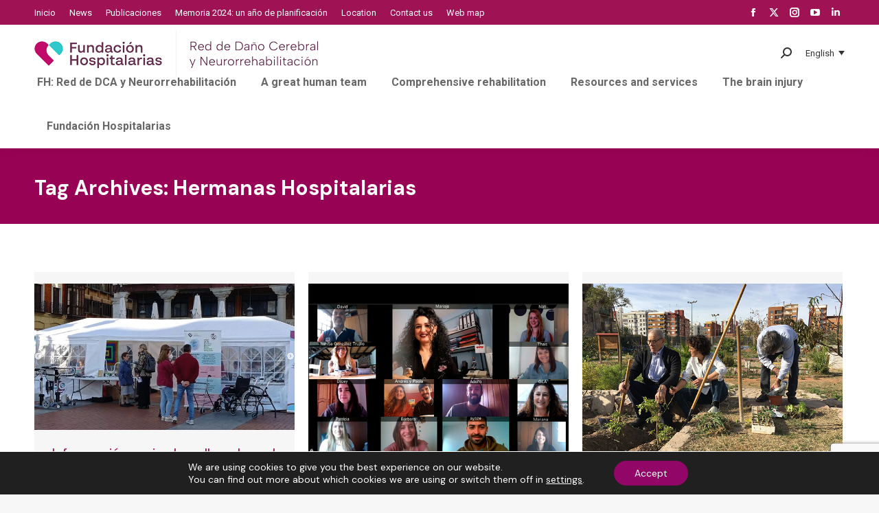

--- FILE ---
content_type: text/html; charset=utf-8
request_url: https://www.google.com/recaptcha/api2/anchor?ar=1&k=6LfUZ4AUAAAAAK84sfcr_n1w9Q7vQzxfbgq_W9g6&co=aHR0cHM6Ly94bi0tZGFvY2VyZWJyYWwtMmRiLmVzOjQ0Mw..&hl=en&v=PoyoqOPhxBO7pBk68S4YbpHZ&size=invisible&anchor-ms=20000&execute-ms=30000&cb=w354r2ra4q69
body_size: 48642
content:
<!DOCTYPE HTML><html dir="ltr" lang="en"><head><meta http-equiv="Content-Type" content="text/html; charset=UTF-8">
<meta http-equiv="X-UA-Compatible" content="IE=edge">
<title>reCAPTCHA</title>
<style type="text/css">
/* cyrillic-ext */
@font-face {
  font-family: 'Roboto';
  font-style: normal;
  font-weight: 400;
  font-stretch: 100%;
  src: url(//fonts.gstatic.com/s/roboto/v48/KFO7CnqEu92Fr1ME7kSn66aGLdTylUAMa3GUBHMdazTgWw.woff2) format('woff2');
  unicode-range: U+0460-052F, U+1C80-1C8A, U+20B4, U+2DE0-2DFF, U+A640-A69F, U+FE2E-FE2F;
}
/* cyrillic */
@font-face {
  font-family: 'Roboto';
  font-style: normal;
  font-weight: 400;
  font-stretch: 100%;
  src: url(//fonts.gstatic.com/s/roboto/v48/KFO7CnqEu92Fr1ME7kSn66aGLdTylUAMa3iUBHMdazTgWw.woff2) format('woff2');
  unicode-range: U+0301, U+0400-045F, U+0490-0491, U+04B0-04B1, U+2116;
}
/* greek-ext */
@font-face {
  font-family: 'Roboto';
  font-style: normal;
  font-weight: 400;
  font-stretch: 100%;
  src: url(//fonts.gstatic.com/s/roboto/v48/KFO7CnqEu92Fr1ME7kSn66aGLdTylUAMa3CUBHMdazTgWw.woff2) format('woff2');
  unicode-range: U+1F00-1FFF;
}
/* greek */
@font-face {
  font-family: 'Roboto';
  font-style: normal;
  font-weight: 400;
  font-stretch: 100%;
  src: url(//fonts.gstatic.com/s/roboto/v48/KFO7CnqEu92Fr1ME7kSn66aGLdTylUAMa3-UBHMdazTgWw.woff2) format('woff2');
  unicode-range: U+0370-0377, U+037A-037F, U+0384-038A, U+038C, U+038E-03A1, U+03A3-03FF;
}
/* math */
@font-face {
  font-family: 'Roboto';
  font-style: normal;
  font-weight: 400;
  font-stretch: 100%;
  src: url(//fonts.gstatic.com/s/roboto/v48/KFO7CnqEu92Fr1ME7kSn66aGLdTylUAMawCUBHMdazTgWw.woff2) format('woff2');
  unicode-range: U+0302-0303, U+0305, U+0307-0308, U+0310, U+0312, U+0315, U+031A, U+0326-0327, U+032C, U+032F-0330, U+0332-0333, U+0338, U+033A, U+0346, U+034D, U+0391-03A1, U+03A3-03A9, U+03B1-03C9, U+03D1, U+03D5-03D6, U+03F0-03F1, U+03F4-03F5, U+2016-2017, U+2034-2038, U+203C, U+2040, U+2043, U+2047, U+2050, U+2057, U+205F, U+2070-2071, U+2074-208E, U+2090-209C, U+20D0-20DC, U+20E1, U+20E5-20EF, U+2100-2112, U+2114-2115, U+2117-2121, U+2123-214F, U+2190, U+2192, U+2194-21AE, U+21B0-21E5, U+21F1-21F2, U+21F4-2211, U+2213-2214, U+2216-22FF, U+2308-230B, U+2310, U+2319, U+231C-2321, U+2336-237A, U+237C, U+2395, U+239B-23B7, U+23D0, U+23DC-23E1, U+2474-2475, U+25AF, U+25B3, U+25B7, U+25BD, U+25C1, U+25CA, U+25CC, U+25FB, U+266D-266F, U+27C0-27FF, U+2900-2AFF, U+2B0E-2B11, U+2B30-2B4C, U+2BFE, U+3030, U+FF5B, U+FF5D, U+1D400-1D7FF, U+1EE00-1EEFF;
}
/* symbols */
@font-face {
  font-family: 'Roboto';
  font-style: normal;
  font-weight: 400;
  font-stretch: 100%;
  src: url(//fonts.gstatic.com/s/roboto/v48/KFO7CnqEu92Fr1ME7kSn66aGLdTylUAMaxKUBHMdazTgWw.woff2) format('woff2');
  unicode-range: U+0001-000C, U+000E-001F, U+007F-009F, U+20DD-20E0, U+20E2-20E4, U+2150-218F, U+2190, U+2192, U+2194-2199, U+21AF, U+21E6-21F0, U+21F3, U+2218-2219, U+2299, U+22C4-22C6, U+2300-243F, U+2440-244A, U+2460-24FF, U+25A0-27BF, U+2800-28FF, U+2921-2922, U+2981, U+29BF, U+29EB, U+2B00-2BFF, U+4DC0-4DFF, U+FFF9-FFFB, U+10140-1018E, U+10190-1019C, U+101A0, U+101D0-101FD, U+102E0-102FB, U+10E60-10E7E, U+1D2C0-1D2D3, U+1D2E0-1D37F, U+1F000-1F0FF, U+1F100-1F1AD, U+1F1E6-1F1FF, U+1F30D-1F30F, U+1F315, U+1F31C, U+1F31E, U+1F320-1F32C, U+1F336, U+1F378, U+1F37D, U+1F382, U+1F393-1F39F, U+1F3A7-1F3A8, U+1F3AC-1F3AF, U+1F3C2, U+1F3C4-1F3C6, U+1F3CA-1F3CE, U+1F3D4-1F3E0, U+1F3ED, U+1F3F1-1F3F3, U+1F3F5-1F3F7, U+1F408, U+1F415, U+1F41F, U+1F426, U+1F43F, U+1F441-1F442, U+1F444, U+1F446-1F449, U+1F44C-1F44E, U+1F453, U+1F46A, U+1F47D, U+1F4A3, U+1F4B0, U+1F4B3, U+1F4B9, U+1F4BB, U+1F4BF, U+1F4C8-1F4CB, U+1F4D6, U+1F4DA, U+1F4DF, U+1F4E3-1F4E6, U+1F4EA-1F4ED, U+1F4F7, U+1F4F9-1F4FB, U+1F4FD-1F4FE, U+1F503, U+1F507-1F50B, U+1F50D, U+1F512-1F513, U+1F53E-1F54A, U+1F54F-1F5FA, U+1F610, U+1F650-1F67F, U+1F687, U+1F68D, U+1F691, U+1F694, U+1F698, U+1F6AD, U+1F6B2, U+1F6B9-1F6BA, U+1F6BC, U+1F6C6-1F6CF, U+1F6D3-1F6D7, U+1F6E0-1F6EA, U+1F6F0-1F6F3, U+1F6F7-1F6FC, U+1F700-1F7FF, U+1F800-1F80B, U+1F810-1F847, U+1F850-1F859, U+1F860-1F887, U+1F890-1F8AD, U+1F8B0-1F8BB, U+1F8C0-1F8C1, U+1F900-1F90B, U+1F93B, U+1F946, U+1F984, U+1F996, U+1F9E9, U+1FA00-1FA6F, U+1FA70-1FA7C, U+1FA80-1FA89, U+1FA8F-1FAC6, U+1FACE-1FADC, U+1FADF-1FAE9, U+1FAF0-1FAF8, U+1FB00-1FBFF;
}
/* vietnamese */
@font-face {
  font-family: 'Roboto';
  font-style: normal;
  font-weight: 400;
  font-stretch: 100%;
  src: url(//fonts.gstatic.com/s/roboto/v48/KFO7CnqEu92Fr1ME7kSn66aGLdTylUAMa3OUBHMdazTgWw.woff2) format('woff2');
  unicode-range: U+0102-0103, U+0110-0111, U+0128-0129, U+0168-0169, U+01A0-01A1, U+01AF-01B0, U+0300-0301, U+0303-0304, U+0308-0309, U+0323, U+0329, U+1EA0-1EF9, U+20AB;
}
/* latin-ext */
@font-face {
  font-family: 'Roboto';
  font-style: normal;
  font-weight: 400;
  font-stretch: 100%;
  src: url(//fonts.gstatic.com/s/roboto/v48/KFO7CnqEu92Fr1ME7kSn66aGLdTylUAMa3KUBHMdazTgWw.woff2) format('woff2');
  unicode-range: U+0100-02BA, U+02BD-02C5, U+02C7-02CC, U+02CE-02D7, U+02DD-02FF, U+0304, U+0308, U+0329, U+1D00-1DBF, U+1E00-1E9F, U+1EF2-1EFF, U+2020, U+20A0-20AB, U+20AD-20C0, U+2113, U+2C60-2C7F, U+A720-A7FF;
}
/* latin */
@font-face {
  font-family: 'Roboto';
  font-style: normal;
  font-weight: 400;
  font-stretch: 100%;
  src: url(//fonts.gstatic.com/s/roboto/v48/KFO7CnqEu92Fr1ME7kSn66aGLdTylUAMa3yUBHMdazQ.woff2) format('woff2');
  unicode-range: U+0000-00FF, U+0131, U+0152-0153, U+02BB-02BC, U+02C6, U+02DA, U+02DC, U+0304, U+0308, U+0329, U+2000-206F, U+20AC, U+2122, U+2191, U+2193, U+2212, U+2215, U+FEFF, U+FFFD;
}
/* cyrillic-ext */
@font-face {
  font-family: 'Roboto';
  font-style: normal;
  font-weight: 500;
  font-stretch: 100%;
  src: url(//fonts.gstatic.com/s/roboto/v48/KFO7CnqEu92Fr1ME7kSn66aGLdTylUAMa3GUBHMdazTgWw.woff2) format('woff2');
  unicode-range: U+0460-052F, U+1C80-1C8A, U+20B4, U+2DE0-2DFF, U+A640-A69F, U+FE2E-FE2F;
}
/* cyrillic */
@font-face {
  font-family: 'Roboto';
  font-style: normal;
  font-weight: 500;
  font-stretch: 100%;
  src: url(//fonts.gstatic.com/s/roboto/v48/KFO7CnqEu92Fr1ME7kSn66aGLdTylUAMa3iUBHMdazTgWw.woff2) format('woff2');
  unicode-range: U+0301, U+0400-045F, U+0490-0491, U+04B0-04B1, U+2116;
}
/* greek-ext */
@font-face {
  font-family: 'Roboto';
  font-style: normal;
  font-weight: 500;
  font-stretch: 100%;
  src: url(//fonts.gstatic.com/s/roboto/v48/KFO7CnqEu92Fr1ME7kSn66aGLdTylUAMa3CUBHMdazTgWw.woff2) format('woff2');
  unicode-range: U+1F00-1FFF;
}
/* greek */
@font-face {
  font-family: 'Roboto';
  font-style: normal;
  font-weight: 500;
  font-stretch: 100%;
  src: url(//fonts.gstatic.com/s/roboto/v48/KFO7CnqEu92Fr1ME7kSn66aGLdTylUAMa3-UBHMdazTgWw.woff2) format('woff2');
  unicode-range: U+0370-0377, U+037A-037F, U+0384-038A, U+038C, U+038E-03A1, U+03A3-03FF;
}
/* math */
@font-face {
  font-family: 'Roboto';
  font-style: normal;
  font-weight: 500;
  font-stretch: 100%;
  src: url(//fonts.gstatic.com/s/roboto/v48/KFO7CnqEu92Fr1ME7kSn66aGLdTylUAMawCUBHMdazTgWw.woff2) format('woff2');
  unicode-range: U+0302-0303, U+0305, U+0307-0308, U+0310, U+0312, U+0315, U+031A, U+0326-0327, U+032C, U+032F-0330, U+0332-0333, U+0338, U+033A, U+0346, U+034D, U+0391-03A1, U+03A3-03A9, U+03B1-03C9, U+03D1, U+03D5-03D6, U+03F0-03F1, U+03F4-03F5, U+2016-2017, U+2034-2038, U+203C, U+2040, U+2043, U+2047, U+2050, U+2057, U+205F, U+2070-2071, U+2074-208E, U+2090-209C, U+20D0-20DC, U+20E1, U+20E5-20EF, U+2100-2112, U+2114-2115, U+2117-2121, U+2123-214F, U+2190, U+2192, U+2194-21AE, U+21B0-21E5, U+21F1-21F2, U+21F4-2211, U+2213-2214, U+2216-22FF, U+2308-230B, U+2310, U+2319, U+231C-2321, U+2336-237A, U+237C, U+2395, U+239B-23B7, U+23D0, U+23DC-23E1, U+2474-2475, U+25AF, U+25B3, U+25B7, U+25BD, U+25C1, U+25CA, U+25CC, U+25FB, U+266D-266F, U+27C0-27FF, U+2900-2AFF, U+2B0E-2B11, U+2B30-2B4C, U+2BFE, U+3030, U+FF5B, U+FF5D, U+1D400-1D7FF, U+1EE00-1EEFF;
}
/* symbols */
@font-face {
  font-family: 'Roboto';
  font-style: normal;
  font-weight: 500;
  font-stretch: 100%;
  src: url(//fonts.gstatic.com/s/roboto/v48/KFO7CnqEu92Fr1ME7kSn66aGLdTylUAMaxKUBHMdazTgWw.woff2) format('woff2');
  unicode-range: U+0001-000C, U+000E-001F, U+007F-009F, U+20DD-20E0, U+20E2-20E4, U+2150-218F, U+2190, U+2192, U+2194-2199, U+21AF, U+21E6-21F0, U+21F3, U+2218-2219, U+2299, U+22C4-22C6, U+2300-243F, U+2440-244A, U+2460-24FF, U+25A0-27BF, U+2800-28FF, U+2921-2922, U+2981, U+29BF, U+29EB, U+2B00-2BFF, U+4DC0-4DFF, U+FFF9-FFFB, U+10140-1018E, U+10190-1019C, U+101A0, U+101D0-101FD, U+102E0-102FB, U+10E60-10E7E, U+1D2C0-1D2D3, U+1D2E0-1D37F, U+1F000-1F0FF, U+1F100-1F1AD, U+1F1E6-1F1FF, U+1F30D-1F30F, U+1F315, U+1F31C, U+1F31E, U+1F320-1F32C, U+1F336, U+1F378, U+1F37D, U+1F382, U+1F393-1F39F, U+1F3A7-1F3A8, U+1F3AC-1F3AF, U+1F3C2, U+1F3C4-1F3C6, U+1F3CA-1F3CE, U+1F3D4-1F3E0, U+1F3ED, U+1F3F1-1F3F3, U+1F3F5-1F3F7, U+1F408, U+1F415, U+1F41F, U+1F426, U+1F43F, U+1F441-1F442, U+1F444, U+1F446-1F449, U+1F44C-1F44E, U+1F453, U+1F46A, U+1F47D, U+1F4A3, U+1F4B0, U+1F4B3, U+1F4B9, U+1F4BB, U+1F4BF, U+1F4C8-1F4CB, U+1F4D6, U+1F4DA, U+1F4DF, U+1F4E3-1F4E6, U+1F4EA-1F4ED, U+1F4F7, U+1F4F9-1F4FB, U+1F4FD-1F4FE, U+1F503, U+1F507-1F50B, U+1F50D, U+1F512-1F513, U+1F53E-1F54A, U+1F54F-1F5FA, U+1F610, U+1F650-1F67F, U+1F687, U+1F68D, U+1F691, U+1F694, U+1F698, U+1F6AD, U+1F6B2, U+1F6B9-1F6BA, U+1F6BC, U+1F6C6-1F6CF, U+1F6D3-1F6D7, U+1F6E0-1F6EA, U+1F6F0-1F6F3, U+1F6F7-1F6FC, U+1F700-1F7FF, U+1F800-1F80B, U+1F810-1F847, U+1F850-1F859, U+1F860-1F887, U+1F890-1F8AD, U+1F8B0-1F8BB, U+1F8C0-1F8C1, U+1F900-1F90B, U+1F93B, U+1F946, U+1F984, U+1F996, U+1F9E9, U+1FA00-1FA6F, U+1FA70-1FA7C, U+1FA80-1FA89, U+1FA8F-1FAC6, U+1FACE-1FADC, U+1FADF-1FAE9, U+1FAF0-1FAF8, U+1FB00-1FBFF;
}
/* vietnamese */
@font-face {
  font-family: 'Roboto';
  font-style: normal;
  font-weight: 500;
  font-stretch: 100%;
  src: url(//fonts.gstatic.com/s/roboto/v48/KFO7CnqEu92Fr1ME7kSn66aGLdTylUAMa3OUBHMdazTgWw.woff2) format('woff2');
  unicode-range: U+0102-0103, U+0110-0111, U+0128-0129, U+0168-0169, U+01A0-01A1, U+01AF-01B0, U+0300-0301, U+0303-0304, U+0308-0309, U+0323, U+0329, U+1EA0-1EF9, U+20AB;
}
/* latin-ext */
@font-face {
  font-family: 'Roboto';
  font-style: normal;
  font-weight: 500;
  font-stretch: 100%;
  src: url(//fonts.gstatic.com/s/roboto/v48/KFO7CnqEu92Fr1ME7kSn66aGLdTylUAMa3KUBHMdazTgWw.woff2) format('woff2');
  unicode-range: U+0100-02BA, U+02BD-02C5, U+02C7-02CC, U+02CE-02D7, U+02DD-02FF, U+0304, U+0308, U+0329, U+1D00-1DBF, U+1E00-1E9F, U+1EF2-1EFF, U+2020, U+20A0-20AB, U+20AD-20C0, U+2113, U+2C60-2C7F, U+A720-A7FF;
}
/* latin */
@font-face {
  font-family: 'Roboto';
  font-style: normal;
  font-weight: 500;
  font-stretch: 100%;
  src: url(//fonts.gstatic.com/s/roboto/v48/KFO7CnqEu92Fr1ME7kSn66aGLdTylUAMa3yUBHMdazQ.woff2) format('woff2');
  unicode-range: U+0000-00FF, U+0131, U+0152-0153, U+02BB-02BC, U+02C6, U+02DA, U+02DC, U+0304, U+0308, U+0329, U+2000-206F, U+20AC, U+2122, U+2191, U+2193, U+2212, U+2215, U+FEFF, U+FFFD;
}
/* cyrillic-ext */
@font-face {
  font-family: 'Roboto';
  font-style: normal;
  font-weight: 900;
  font-stretch: 100%;
  src: url(//fonts.gstatic.com/s/roboto/v48/KFO7CnqEu92Fr1ME7kSn66aGLdTylUAMa3GUBHMdazTgWw.woff2) format('woff2');
  unicode-range: U+0460-052F, U+1C80-1C8A, U+20B4, U+2DE0-2DFF, U+A640-A69F, U+FE2E-FE2F;
}
/* cyrillic */
@font-face {
  font-family: 'Roboto';
  font-style: normal;
  font-weight: 900;
  font-stretch: 100%;
  src: url(//fonts.gstatic.com/s/roboto/v48/KFO7CnqEu92Fr1ME7kSn66aGLdTylUAMa3iUBHMdazTgWw.woff2) format('woff2');
  unicode-range: U+0301, U+0400-045F, U+0490-0491, U+04B0-04B1, U+2116;
}
/* greek-ext */
@font-face {
  font-family: 'Roboto';
  font-style: normal;
  font-weight: 900;
  font-stretch: 100%;
  src: url(//fonts.gstatic.com/s/roboto/v48/KFO7CnqEu92Fr1ME7kSn66aGLdTylUAMa3CUBHMdazTgWw.woff2) format('woff2');
  unicode-range: U+1F00-1FFF;
}
/* greek */
@font-face {
  font-family: 'Roboto';
  font-style: normal;
  font-weight: 900;
  font-stretch: 100%;
  src: url(//fonts.gstatic.com/s/roboto/v48/KFO7CnqEu92Fr1ME7kSn66aGLdTylUAMa3-UBHMdazTgWw.woff2) format('woff2');
  unicode-range: U+0370-0377, U+037A-037F, U+0384-038A, U+038C, U+038E-03A1, U+03A3-03FF;
}
/* math */
@font-face {
  font-family: 'Roboto';
  font-style: normal;
  font-weight: 900;
  font-stretch: 100%;
  src: url(//fonts.gstatic.com/s/roboto/v48/KFO7CnqEu92Fr1ME7kSn66aGLdTylUAMawCUBHMdazTgWw.woff2) format('woff2');
  unicode-range: U+0302-0303, U+0305, U+0307-0308, U+0310, U+0312, U+0315, U+031A, U+0326-0327, U+032C, U+032F-0330, U+0332-0333, U+0338, U+033A, U+0346, U+034D, U+0391-03A1, U+03A3-03A9, U+03B1-03C9, U+03D1, U+03D5-03D6, U+03F0-03F1, U+03F4-03F5, U+2016-2017, U+2034-2038, U+203C, U+2040, U+2043, U+2047, U+2050, U+2057, U+205F, U+2070-2071, U+2074-208E, U+2090-209C, U+20D0-20DC, U+20E1, U+20E5-20EF, U+2100-2112, U+2114-2115, U+2117-2121, U+2123-214F, U+2190, U+2192, U+2194-21AE, U+21B0-21E5, U+21F1-21F2, U+21F4-2211, U+2213-2214, U+2216-22FF, U+2308-230B, U+2310, U+2319, U+231C-2321, U+2336-237A, U+237C, U+2395, U+239B-23B7, U+23D0, U+23DC-23E1, U+2474-2475, U+25AF, U+25B3, U+25B7, U+25BD, U+25C1, U+25CA, U+25CC, U+25FB, U+266D-266F, U+27C0-27FF, U+2900-2AFF, U+2B0E-2B11, U+2B30-2B4C, U+2BFE, U+3030, U+FF5B, U+FF5D, U+1D400-1D7FF, U+1EE00-1EEFF;
}
/* symbols */
@font-face {
  font-family: 'Roboto';
  font-style: normal;
  font-weight: 900;
  font-stretch: 100%;
  src: url(//fonts.gstatic.com/s/roboto/v48/KFO7CnqEu92Fr1ME7kSn66aGLdTylUAMaxKUBHMdazTgWw.woff2) format('woff2');
  unicode-range: U+0001-000C, U+000E-001F, U+007F-009F, U+20DD-20E0, U+20E2-20E4, U+2150-218F, U+2190, U+2192, U+2194-2199, U+21AF, U+21E6-21F0, U+21F3, U+2218-2219, U+2299, U+22C4-22C6, U+2300-243F, U+2440-244A, U+2460-24FF, U+25A0-27BF, U+2800-28FF, U+2921-2922, U+2981, U+29BF, U+29EB, U+2B00-2BFF, U+4DC0-4DFF, U+FFF9-FFFB, U+10140-1018E, U+10190-1019C, U+101A0, U+101D0-101FD, U+102E0-102FB, U+10E60-10E7E, U+1D2C0-1D2D3, U+1D2E0-1D37F, U+1F000-1F0FF, U+1F100-1F1AD, U+1F1E6-1F1FF, U+1F30D-1F30F, U+1F315, U+1F31C, U+1F31E, U+1F320-1F32C, U+1F336, U+1F378, U+1F37D, U+1F382, U+1F393-1F39F, U+1F3A7-1F3A8, U+1F3AC-1F3AF, U+1F3C2, U+1F3C4-1F3C6, U+1F3CA-1F3CE, U+1F3D4-1F3E0, U+1F3ED, U+1F3F1-1F3F3, U+1F3F5-1F3F7, U+1F408, U+1F415, U+1F41F, U+1F426, U+1F43F, U+1F441-1F442, U+1F444, U+1F446-1F449, U+1F44C-1F44E, U+1F453, U+1F46A, U+1F47D, U+1F4A3, U+1F4B0, U+1F4B3, U+1F4B9, U+1F4BB, U+1F4BF, U+1F4C8-1F4CB, U+1F4D6, U+1F4DA, U+1F4DF, U+1F4E3-1F4E6, U+1F4EA-1F4ED, U+1F4F7, U+1F4F9-1F4FB, U+1F4FD-1F4FE, U+1F503, U+1F507-1F50B, U+1F50D, U+1F512-1F513, U+1F53E-1F54A, U+1F54F-1F5FA, U+1F610, U+1F650-1F67F, U+1F687, U+1F68D, U+1F691, U+1F694, U+1F698, U+1F6AD, U+1F6B2, U+1F6B9-1F6BA, U+1F6BC, U+1F6C6-1F6CF, U+1F6D3-1F6D7, U+1F6E0-1F6EA, U+1F6F0-1F6F3, U+1F6F7-1F6FC, U+1F700-1F7FF, U+1F800-1F80B, U+1F810-1F847, U+1F850-1F859, U+1F860-1F887, U+1F890-1F8AD, U+1F8B0-1F8BB, U+1F8C0-1F8C1, U+1F900-1F90B, U+1F93B, U+1F946, U+1F984, U+1F996, U+1F9E9, U+1FA00-1FA6F, U+1FA70-1FA7C, U+1FA80-1FA89, U+1FA8F-1FAC6, U+1FACE-1FADC, U+1FADF-1FAE9, U+1FAF0-1FAF8, U+1FB00-1FBFF;
}
/* vietnamese */
@font-face {
  font-family: 'Roboto';
  font-style: normal;
  font-weight: 900;
  font-stretch: 100%;
  src: url(//fonts.gstatic.com/s/roboto/v48/KFO7CnqEu92Fr1ME7kSn66aGLdTylUAMa3OUBHMdazTgWw.woff2) format('woff2');
  unicode-range: U+0102-0103, U+0110-0111, U+0128-0129, U+0168-0169, U+01A0-01A1, U+01AF-01B0, U+0300-0301, U+0303-0304, U+0308-0309, U+0323, U+0329, U+1EA0-1EF9, U+20AB;
}
/* latin-ext */
@font-face {
  font-family: 'Roboto';
  font-style: normal;
  font-weight: 900;
  font-stretch: 100%;
  src: url(//fonts.gstatic.com/s/roboto/v48/KFO7CnqEu92Fr1ME7kSn66aGLdTylUAMa3KUBHMdazTgWw.woff2) format('woff2');
  unicode-range: U+0100-02BA, U+02BD-02C5, U+02C7-02CC, U+02CE-02D7, U+02DD-02FF, U+0304, U+0308, U+0329, U+1D00-1DBF, U+1E00-1E9F, U+1EF2-1EFF, U+2020, U+20A0-20AB, U+20AD-20C0, U+2113, U+2C60-2C7F, U+A720-A7FF;
}
/* latin */
@font-face {
  font-family: 'Roboto';
  font-style: normal;
  font-weight: 900;
  font-stretch: 100%;
  src: url(//fonts.gstatic.com/s/roboto/v48/KFO7CnqEu92Fr1ME7kSn66aGLdTylUAMa3yUBHMdazQ.woff2) format('woff2');
  unicode-range: U+0000-00FF, U+0131, U+0152-0153, U+02BB-02BC, U+02C6, U+02DA, U+02DC, U+0304, U+0308, U+0329, U+2000-206F, U+20AC, U+2122, U+2191, U+2193, U+2212, U+2215, U+FEFF, U+FFFD;
}

</style>
<link rel="stylesheet" type="text/css" href="https://www.gstatic.com/recaptcha/releases/PoyoqOPhxBO7pBk68S4YbpHZ/styles__ltr.css">
<script nonce="MR6mySnIYMzbO-QkmMN4TQ" type="text/javascript">window['__recaptcha_api'] = 'https://www.google.com/recaptcha/api2/';</script>
<script type="text/javascript" src="https://www.gstatic.com/recaptcha/releases/PoyoqOPhxBO7pBk68S4YbpHZ/recaptcha__en.js" nonce="MR6mySnIYMzbO-QkmMN4TQ">
      
    </script></head>
<body><div id="rc-anchor-alert" class="rc-anchor-alert"></div>
<input type="hidden" id="recaptcha-token" value="[base64]">
<script type="text/javascript" nonce="MR6mySnIYMzbO-QkmMN4TQ">
      recaptcha.anchor.Main.init("[\x22ainput\x22,[\x22bgdata\x22,\x22\x22,\[base64]/[base64]/[base64]/KE4oMTI0LHYsdi5HKSxMWihsLHYpKTpOKDEyNCx2LGwpLFYpLHYpLFQpKSxGKDE3MSx2KX0scjc9ZnVuY3Rpb24obCl7cmV0dXJuIGx9LEM9ZnVuY3Rpb24obCxWLHYpe04odixsLFYpLFZbYWtdPTI3OTZ9LG49ZnVuY3Rpb24obCxWKXtWLlg9KChWLlg/[base64]/[base64]/[base64]/[base64]/[base64]/[base64]/[base64]/[base64]/[base64]/[base64]/[base64]\\u003d\x22,\[base64]\\u003d\\u003d\x22,\x22wokRYMKFZMKbc3AUw71kw5oZfEM4LMO/QTfDsTPCssO5RwzCkT/DrF4aHcOTwpXCm8OXw61Nw7wfw55aQcOgcMKIV8KuwqsqZMKTwpM7LwnCoMKHdMKbwqDCp8OcPMK0CD3ContKw5pgXD/CmiIFDsKcwq/DrXPDjD93L8OpVkLCqDTClsONQcOgwqbDvlM1EMOaKMK5wqwtwpnDpHjDgRsnw6PDnsKuTsOrJcOFw4hqw6JwasOWOTg+w58fDgDDiMKLw79IEcO5wrrDg05+PMO1wr3DjcO/w6TDim8mSMKfLcKGwrUyB3QLw5MRwoDDlMKmwoEySy3Cji3DksKIw7x1wqpSwpzCrD5YDsOzfBtlw6/DkVrDhsOhw7NCwojCtsOyLGd1esOMwrzDuMKpM8Oiw697w4gZw4ldOcOlw5XCnsOfw6nCtsOwwqkXJsOxP0DCiDRkwoISw7pEJcKqNCh3JhTCvMKzcx5bLWFgwqA7wrjCuDfCulZ+wqIdGcOPSsOnwp1RQ8OsAHkXwo/CmMKzeMOHwqHDum1gHcKWw6LCucOwQCbDgsOOQMOQw5rDksKoKMOlVMOCworDr2Mfw4InwrfDvm99QMKBRwtqw6zCuiHCp8OXdcOpacO/w5/CocOVVMKnwpvDksO3woFAQlMFwrrChMKrw6RvYMOGecKDwodHdMKNwr9Kw6rCscOUY8Odw7/DvsKjAkDDvh/DtcKEw5zCrcKlW29gOsOnSMO7wqYGwqAgBXA6FDp+wpjCl1vCgMKnYQHDukXChEM/cGXDtCULG8KSb8ObAG3ClX/[base64]/DkW97eMKVDhh8w5vDvsKvwpXDq8KkwqnCo8Kww70WOMKiwoNOwobCtsKHIkERw5DDpsKdwrvCq8KNb8KXw6UvOE5ow78/wrpeEVZgw6wZK8KTwqsrMAPDqyNGVXbCpcKtw5bDjsOLw5JfP0rCrBXCuALDsMODISXCjh7Ct8KAw4VawqfDqMKgRsKXwps/AwZdwpnDj8KJRBh5L8OlRcOtK27Ch8OEwpFvKMOiFg0mw6rCrsO6X8ODw5LCumnCv0sZbjArRlDDisKPwobCiF8QasOLAcOew5XDrMOPI8OQw5w9LsO3wp0lwo1ywqfCvMKpKMKvwonDj8KTPMObw5/DusO2w4fDunfDtTdqw4NwNcKPwr3CjsKRbMKdwp/[base64]/DmMKqw6dhwoHDqMOqw5MEwp16wqbDrCDCr8OZE2A9b8KnASYKHMOxwrHCtsOSw7TDgsKnw6bDmMKXZ1bDj8OzwpfDl8ObF3YHwodVNw5zFcOmdsOYF8K3w6J5w5NdNygFw7rDgX55wqwhw4jCsR4rwr7CtMOQworCiwp8dgdSUWTDj8OfK15AwrBKZcO/w7BZesOiB8Khw4TDognDgsOJw4DChSd3wrXDvT7Cl8OlUsKew63CvCN5w6lINMO9w6Z5KWDCoW5pScKSw4/[base64]/[base64]/CkzkNEFPDmlXDkFcJw4xiDsOHworCtsORHTIOw6HCkSPCkj8mwpQrw77CmTwyYxkcwpzCr8KZN8OGIifCi0jDusKkwpjDjkxuZcKYQ1jDogrCk8Ozwo5dahrCm8KiRxsuEAzDtMOgwoxFw53DoMObw4bCi8O3wpvCnCXCs1cTKl1zw5zCjsOTKR/[base64]/DqcOSw5VPbcKgDMO2FiRJFGFAZcKLw4s6wrxzwplIw4w1w7VBw5QKw7XDnsOwKgNrwqdMTQfDlMKZNMOIw5XCqMK5I8ODOCLDjhHCgMK8YSbCvcKjwrXCmcOLYsOnWMOcEMK7dz7Dn8KfTBETwopFI8KXw4hdwq/CrMOWOEkGwoc4e8O4b8KTEmXDqjXDvcOyB8KcDMKsTMKudSJHw4gJw5gSw5xUIcOXw4nCmh7DqMObwofDjMOhw6jDiMOfw6DClMOSwqzDnVdwDXNMdsO9wpYcTSvCmiLCuHHCrcObQMKOw5sORcKADcKFXMKwbz1mLcOeD1BubD/CmznCpB1lMMOEw7HDt8O2w6ALH2jDhVs7wq3ChAjCmURzwp3Dp8KBVhDDgknCsMOQA0HDu2/Cu8ODGsOxY8Khw7HDqcKewpAuw7zCqMOQQgXCtznCoDnCkE45woLDsWYwZH8iLMOJOsKXw5jDt8KEBsOYwpY6KMOSwpHDpsKJw6/DusKewp/CohHDnBfDsmdFOnTDvRvCgkrCgMOgLcKKZXR8I33CgcKLOCjCscK9w5rDisKiW2EIwrnDjz7DqsKjw61+w501C8OOOcK0aMKtBinDkljCo8O1Ph1Fw4Jfwp5cwpbDilUVYGh1P8ODw7BfRg/ChsK4fMKdGcK3w7Zmw6PDrgfDmEnCrQfDsMKTBcKsX3ZDOmlHYcKXEsKjGcKiBHoXw6/Cg1nDnMO8UMKhwrzCosOOwpRgRcKiwpjCnjnCq8KIwoPCrgtqwrBnw7fCvMK3w6PCl2LDjBQmwrLCqMKtw50dwpDDjDMQwrbCpHNYM8K1MsOuw6xtw7dtwo3Cg8OVBSRxw7JIw6rCjmDDn2XDlk/[base64]/[base64]/CqWbCv8O1LcOhw7Nzw6p4wr5ywocnw6oVw57Dl8Kwd8Ocwr3DpsKhRcKaTMKkLcKyDsO7w4PDln1Jw6sOwqt5worClnrDuWHCojPDnmXDuj/CnTgsJ0ETwrDCvx/DksKPAjYQDBLDtMKsYB/CtgvDoDHDpsOIw5bDvsOMJm3Di0x5wqk7wqV8wqxDw796fcKFUWJcIg/[base64]/DssOZw7BWwpzDpsK/wqRpwrrDh0nCth0rwrcZwoVRw4vDpgpSGMKNw53DtsK1WmwoHcKLw6lDwoPCn1Fhw6fDq8OiwofDh8K9wqbDvMOoS8KlwqYYwoMzwrBNw6jCjB08w7fCiV7Dm2XDuCt3asOhwpNNw4cgDsOdwofDhcKiVD/[base64]/DiMO5Qw0mNUBUw6VYOUXDl8KRc8K0wr7DvE/Ck8KEwqnDssKDwonDhh3Ch8KvSVnDhsKfw7vDg8K/[base64]/DgsKgaE7CgcOnw6NqasKnGMKLbcKufcKXwqZCw5PCiS4Hw7hxw4/DjE5kwofCsHlBwonDkWZmLsO/wqlcw5HDk0rDmGsAwqfChcOPw5LCncKew5BHAX9WV0fCijgKTMKnSTjDgcKBQxhvNcONw7pCBz8yKsOXw77DjgbDusK1SMOfK8OMPsKlwoN/ZjoteCQwRB9nwr/DiFYtF35jw6Ntw48Iw7/[base64]/woczO8K9HsKNw414P8KgfcOtw73CmSnCjcO5w6YmP8OYQxRtFMOjwrnDpMO5w4zCoABzw7hJw47Ch1xeaypdw6XDgSrDhBVOcSIAHC9Rw4DDrzN7FCxUccKmw6Ikw7nCisOIWMOWwrFeH8K4EMKJUXRww6/CvFPDtcKgw4fCkXbDug3CsAwUIh0efwIcUsKxwqRGwrpFCx4iw73CvxFjw7TCi0hswo8fDmPCp287w6fCp8Kqw7dCO1/Cul3DrMKnUcKww7PDsUoYFsKAwpHDlMOzM2QtwrzCvsOwcsKWwqXDix/Ck0giCsO7wojDtMOxI8KTwoNxwoYaTS/DtcKie0Y/BhbCi3LDqMKlw6zCucOiw7/Dq8OGUMK+wrvDkBbDoQrDmEo6wozDsMOnZMKYCcKMNxIFw7kZw7AkUBHDvRAyw6TDlTbChWJNwoLDpTrDiER8w47DgHUnwqkfwq3Cv0/[base64]/[base64]/[base64]/CqsK6DMONwobDtcO2csKSw6chNMKAwqMBwpjCocKqdD9CwoUDw4J6wrM+w7bDucKCf8K7wo9gWT/CuHEnw5MWNz8Ewr0ww53CtcK6wovCkMKQw4oxwrJlTnfDuMKEwqfDtkLCqsKgZMKywr/DgMKKbsKZCcK2bybDpcO1ZUnDnsOrMMOFaSHCi8K+dcKSw6hvAsKFwqbClFtNwpsCPA0kwpbDglnDs8O+w67Do8K1J1xBw4TDrMKYwo/CviLDpzR8wqouQMOpYMO6wrHCvcK8wonCmV3ClcOAf8KHJsKJwrnDuk5sVGtydsKjdsK9I8KhwpHCgcOdw78fw65yw57DjQkAwp3CuEXDjFjCmUHCvTgZw5bDqMK3FMKDwqlhcxkPwpfCosKiNk/CszFUw4kyw5BjPMKzUWAIT8KYGmLDoBpewqwnwpXDvMKzWcOGOsO2wotzw6/CiMKVRcKpXsKMacKgcGogwprCrcKkBwHCmWPDhcKFRXwrbXA4LhvDhsOfGMOAwp1yPcK6w6ZsRHLCpgHCnS3Ch1zCkcO/SxnDl8OsJMKsw7oObsKoBzPCuMKVGz0feMKNJiJMw5FrfsK8bDLDmsOYwoHCtDxDUMK/TTUOw7hIw4zCi8OfEsKhUMOTw4RJwqzDjMOfw4fDmGAXI8OowrxYwpHCtUBuw63DhDrCksKnwqc4wp/DtyLDnRpRw5BNZMKNwq/[base64]/CnsONaUxsw50jRVlMw4DDr8OAwrp6wpsiw7NHwpDDtBUSRl/CjU8nYMKTH8KfwprDoCLCvW7CpTgpfcKQwq1RJiTClcOWwrbDmzfCscO+w5LDlUtdJT/DlDbDmsK0wqFew4nCt1dBwr/Du20Nw4LDmFYab8KUAcKPccKCwo53w5/[base64]/w43DqMK2B3HCoMOJa8K2bsKJfcKqccKjGsKcwovCtSEEwp0nY8KrBsKnw6x3w6t+RMOzfMKMc8OcFMKgw4R6JS/[base64]/Dq8OXw5HDi8KBDsO7w5jCuE8Aw4cmW1A3wrt3BsOcdWUOw6U1wojDrVUFwr7DnMKMNCE8ehbDmDfCp8O+w5fClsKlwplFHmpDwo/DuBXCgsKJQH1dwoPCgcKGwqM1NEQ6w4nDq3vCu8K/wr0uZMK1bsKMwpDDgWjCtsOvwotQwponN8Ktw6QCc8OKw5DDrsKzw5DDqQDDpMK0wrxmwpVPwrlDcsONw45YwrPCmjRZAlzCoMO/w5Y/ZSQfw4HCvxnCmsK9w6k5w5PDtxPDuDJjR2XDuEzCukA4KEzDvCbCkcObwqjCksKSw78oWsOlHcODwpbDkjrCs13Cih/DohvDuHXCn8Kiw6d/wq5dw61WTnrClsOewr/CpcKkw6nCnFzDnsKBw59iIiQWwqkhw5k/ZgPDiMO2w5Akw6VaKBXDt8KLSsK+LHY7wrFZGVHCm8OHwqPDgMOAYlfCmBzDosOcScKcPcKBw4fCm8KfKUFNwpnCiMK/E8KRMjnDuHbCmcO5w6BLCzfDjhvCisOZw4bCm2Q6aMOBw6EYw6INwrEDeQZjBA0Uw6/[base64]/w5MRw5jDn8ODKsOzUkzDuTvCmcK4D8OvO8OEw5A/[base64]/Cg8OtwpXDmGwtw5BfwofDoGzDgsOlwqkJwoQCOR/[base64]/[base64]/[base64]/DsDvDkcKtwpJUUF0UeVgcwqR9w7ANw4ZIw4xSHEcmLGvCmysxwoV/[base64]/[base64]/CrMKfw5FlNFckEMOfHFLCscOawoTDvWVPW8OnT2bDulhdw73CtMK+azjDi1Fdw7TCvi7Ctg8OBGHCiUItOA0vHMKKw43DvD/[base64]/[base64]/Cn8OzLcKaAsOuRcKRw5XCjsKWw49dCDldw6bDgsOJw6/DusKLw6RzYsK9ccO9wqhiwp/DsVzCvsOZw6PChFjDiH1VMDHDm8K5w7wqwpHDrGjCjMORecKrM8KSw7nDr8OEw5o/w4HCnjDCs8Oow7bCtEHDgsOVJMOdS8O1UivDt8KYRMKcZV9Wwo4dwqbDnkvCjsOTw6Zzw6EQdUMpw4PDrMKtwrzDiMORwrfDgcKlw5AQwq5wEsKCZsOww7XCrMKZw7vCisKLwogWw4PDgCdgeG83fcKyw7gyw73CoXLDtiTCv8OdwpHDoh/CqsObwqtnw73DhmPDiDcJw5h9RcKnNcK9X0vDpsKCw6IPOcKlXREUKMOLw4lJw7/CvAfDpsOEw74MEnwbwp0mZ2Rkw4h1WsOvO1DDgMK2cn/CkMKOSMKHPxzDpDDCqsO1w4vCpcK/JRtYw450wq5tEntdCsOAHsKBwqbCmsO8bzXDkcODwqsMwoEswpQBwp3Ct8KjXcOYw5zCnF7DgWjCj8K6DsKIBhsXw4bDgsK5w5HCqxZBw6bCu8KSw5sRG8OJNcOxOMKPbzUrUcOnw6/Dkkwma8OQdUQ0WnnCsGbDrcKiGXRyw4HCuHZgw7hEGzLDsQhzwo7DryrCrVgySlxPw67Cn2FjXMOew6cKw5DDhRwew63CqSVcTMKcdsK/GMOcCsOwLWLDqTNdw7XCkSbDpAFqQcOVw7sowo7Dr8O/XcOTG1DDmsOGV8OWe8KKw7rDqsKvG1RfSsOswonCk0jCj3Amwp01GsKWwqzDt8O3Jx1dKsO9wrjCrVYWc8OywrnCnXXDnsOcw7xHKnVpwrXDsHHCksOPwqd7wobDvcOhwo/DnnoBIlLCtMOMDcK6wqDDscK6woMow47CssK/MXDDlcK+WwfDncK5czXCsy3CusOWOxTCqz3Ch8Kgw4hiGMOXccKrF8KEO0rDosO4QcOPGsOLe8OkwpbDrcKvAx4vw4TClsOcJEvCqMOkAMKkOcO9wrlkwp9BTMKCw5LCtsK/S8OdJgDDgGrCg8Orwo4owo9qw5dow7LCl17Dt23CnDnCtAPCnMOSTcKLwobCpMOxwoPDqsO0w5jDqGF1BsOdf1fDkA4kw5jCrj1Mw7hhYgjCtwrCl03Cp8OZJMOyIMOsZcOXOzdmGV4VwrZcHsKCw67Co3wsw54vw4zDgMONb8Kaw513w6LDsw/ClB4yCSbDqWjCqC8dw4Rgwqx8EnjCpsOaw7rCkcOFw4FXwqvDs8KLw58dwocBTcO/[base64]/Dl8OUPHNuw5J+OsOowrzChsKYw6nDksOvw5zDu8OOLcOFwowNwoTCgmrDh8KsbMORAcOUfhnDhW1qw7xWUsOiwqjDgGlVwrwUYMKyCz7Dk8K2w4Frwo3CinNAw4rClEdiw67CvyEvwp8FwrpQYlvDkcOpOMOtwpMdwrXCqsO/w7HDnTLCnsKtUsOdwrPDksKmZMKlwpjCtV/Cm8OQCGPCv3UAecKgwoHCncKkcBR/[base64]/CrMOPwqILw7TDtiN+VEBiwqNOZcKCasK7FMOrwrt1TgPCjlHDlQ/DncKlKn3Dq8Kaw6LCg34aw6/Cl8OHAjfCsChGX8KsWwXDkGZHAnJ3dMO5BV0EGVDDlU7CtnnDkcKBwqDDrsOgXsKdLG3Dg8OwVwxeNMKhw7pPGzPDl3JjHMKcw7TDlcK/IcO0w53CtVrDicK3w4MWwrXDtyLDqMO3w5Yfw6sOwpzDtsOpE8KVwpR6wqjDkA7Dgx1gw6/Dng3CvArDkMO0JsOPRsOKLmFiwp9swoUVwprDqRdsahUhwoBlLMKUM2AHwrrCpG4fPjjCs8OzZsODwq5ew47Cq8OAWcO+w4TDlcK6ei/[base64]/DqsOQw5RRw7tBw6oKRhLDoW3DpcKPOEgqw43DsTfCkcODw4g7K8KLw6TCi3kNXMKyIErCgsOwDsOLw756wqREw6tewp4PI8OiHCk5wrE3w5vDr8OPF28Iwp/[base64]/Y2DDs1bCnSLDrMOlwrDCkjEZFVjCo1gYw5LCg8Kyf24EAknCtwxWWcOrwo/CmVXDtyTCtcOLw63DsQvCjx7CnMOWw5jCpsOpZsO8wqdtCmsbAmjCiUXCmVldw4zDosOhVR4zAcOZwpbCm2LCiTFgwpzDg2lhXsK8GHHCoQzCk8K6DcOSORHDqcO5bcOZFcK6w4bDjA4GBx7DnWE0wrxZwqDDtsOObsKeDMK1E8ONw7HCh8ODwqslw7RQw6/CuXfCvQZKXXc7wpkhw5HDj0ladWI+XgRqwrZpSntSLMKDwozCgHzCrQoNJMO9w4plw7wvwqfDocOJwrQSJHDCtMKKDlrCtWQPwopywoTCmsK6X8KMw6hrwobCj0EJJ8OQw5zDuk/DqRnDrMK+w7NVwrtAKElOwoHDusKjw6HCghl2w5vDh8KUwq9idEJzwqzDgxrCsC9Hw4HDkRzDox9zw6nDgS3Co2AHw4XCjj3Dv8KiN8K3dsOjwqrCqDfCp8ONKsO2c3ULwpbCtXLDh8KMwo/DmcKlTcOlwpbDv1dvO8K+w5nDmMKvXcKOw7rCh8KBOcKswrVcw55Saio7QsOWEsKtwqBdwrkWwqZnZ0tHCXLDpCHCpsKYw5EswrRQwq7DgyJECF/DlgEBGsKVMkViB8KYO8KJw7rCgsOFw7rDs2sGcMOUwrbDj8OlXQnChBhRw53DtcKHRMK4G1Zkw77DsCZhfxAKwqtyw4AqbcO9VsKcQwrCiMK8fVjDpcO9HX3Dl8KSST97NWopdMKDw4cHK20twrpuKV3CqVJ1cQVGSCIzRSDCtMOTwrfCssK2V8O/LjDCoRXDtsO4WcKjw4jCuTseIE8vwofDvMKfdi/DgsOow5tAb8Osw4EzwrDCrzDDlsOqThBtFnUAW8KOHyccwonDkAXDhlvCqlDChsKKw4PDmEZeeQQ/woPCkWphw5kiw4cWJsKlGBrDnMKzYcOowo1NR8O5w6/CoMKCejPDicKcwr9Iw6zCusOVTgUsKsKfwpfDucK1wrdlGW0jSS9HwoTDq8K3wpzDs8OATcOaGMKZwoPCnMO6C2JJwr5Nw4BCaUhtw5vCrhnCtjVUKsO5w4B5YU82wr/Do8KXXDvCqlgWZC1NXcKxbMOTwrbDscOxw6Y8JMOLw67DrsOZwrMuA0ozS8KXw5dvf8KKLhbDvXfDtUQLWcOrw5jCkVhBRV8qwp/[base64]/[base64]/CksKRG8KGwplgwrYrSDXDrsOdwoTDviUcworDncK2DsKIwoczwp7DknTDmMKCw6fCiMOGBR3DjDzDtsO5w787wqrDn8K6wqBOw4Y9DXjDvmrCk1jCpsKIOcKhw6UmMwvDsMOEwqRNfx7Dj8KLw5bDuyTCmsOmw5vDgsOYVGd0VcOLLA/Cq8Ofw4ofNsK+w59FwqwXw5DCn8OrKkPDqsK3TS4vZcOCw493Z1tKEV3CkFTDnG1Vwpd0wr1+AAcADMKowoZgMivCpCfDkEBOw6RRWwvCt8OjeE7DvsKbIlrCs8Kyw5dWDlFVSUEuCyLCqsOSw4zCgFnCisO3QMOlwogawoV1DsO/woonwpbCvsKcQMKpw6oVw6tuccK9Y8K3w5AccMKqYcOgw4oIwr8pCBxgexAuTsKPwpLDpSXCqmUlNmTDv8KJwo/[base64]/CpTYub8OoJzjDucOWS8O9wpJeeMKxw63DqWEYw49dw6xqTMKlFTXCqcOrMsKiwrnDrMOuwqZgRn3Cu1zDsCkLwq0Mw7zDl8KTZELCocO6P1fCgcOvYsKofwnCjgZ/wpVSw6rDviEuCsO0ARg1w4UMasKYwrbDvUPCj1vDtSHCmcOKwqHDjMKAQ8OIcUYnw5BnUHdIYsOQYVPCocKlCcKbw48GRTjDkid6Sl/[base64]/DisOhDC98X04Yw7bDvBYewo7Co8KowobCv8O8QH/DsE4vRFoWwpDDk8KXfW5lwpTCs8OXfFw/PcKIOBwZw5xUwo0UOsOEw6EwwrjCigDDh8OVGcKPUUEcMx4yccOVwq1OC8O5wqkywpooZXZvwpPDtzEewprDsF7Cp8KfE8KBwqJpYcKWB8OxQsOcwrvDl2pEwqzCr8Orw7kMw5/[base64]/woUUw4DDgMOdP8OdwonCuwPCtRHCoBkawocFIsOJwonCoMKHw43DpUHDsQQDQMKZRz4ZwpTDi8KVSsO6w6pPwqV3wonDn1jDo8O/[base64]/CtwjCkcKBw7LCkGXCpRTDl2wcasOrEmgeHkTDjCFSdn4EwoXCvsO5DXxHdSXDssONwoAtXBUeWFrDqsOewobDscKMw5vCrVfDvcOHw6/[base64]/CgUXCmRptw6HCtcK0X3PChDlnWh3Dm8K7a8KrDnHDhj7DicKkTsKDBMKew7TDkFgkw67DrsKvHQtkw4LDoC7Dl2pPwoViwoDDnnFSEwzDvzbCtlIaEyHCiDXDjgjCrhfCi1YDXQttF2jDr1sIMWwXw71oV8KaUXk/HGHDq304wo1WXcOwK8ODX3YpbsOAwp/[base64]/U2rCiiLCuWxmwqh5wrnDiWUkwqPCsBXDlnnClMKhTBbDk17Dry1gXCXCpMKBWmx1wqLDpVDDtUjDokN1woTCi8OSwrXCgzlfwrpwfsOYNsKww6/ClsOLDMK/TcO4wqXDksKTE8K7GcO6DcOgwoXCpcOIwp4HwqvDonxgwqR8w6MCw54Aw43DhknDikLDrsOawpTDg1E/wp/Cu8O1M1c8wpPDn0nDlHTDnWHCr2gRwqZVw70hwqlyCTg3RmVCPcKtHcKCwqhVw5rCpWwwGzcPwoTCkcO+HsKEaAsyw7vDq8KFw6fChcORwo1xwr/Dm8OTBcOnw67CpMO7NQcsw5fDl3TCnDXCvVfChh3Cr1fCkH0AG0kcwpNdwr7DjBF8wonCg8Olw4TDlsO0wqFAwrclG8OCw4JdKFgCw7h+Z8OMwqdkw7AVBGIqw7U+eS3CmMK5JQB+wr3DvzDDksKfwpLDtsOqwp7DrcKYM8K/BMKZwpctBCNlF3/CocKHSMKIZMOyMsOzwqnCgyPDmS3ClU8BX0xpNsKOdhPDsgLDtlrDusOhC8Oec8OqwpwyCEnDkMOkwpvDl8K+M8OowrBEw6bCgF3CvSoBPVxyw6vDicObw7nDnMKDwo07w5lONsKXA0LCucK0w6Y8wonCn3DCogkXw6XDp1FeU8K/w7TDt2FOwqAfJMKOw6hWP3BQexdzbcK6Z2YBRsOswr0Vf25Fw69qwqjDmMKGfcOsw6jDhzrDmMOfPMKawrczQMKBw4FZwrkTeMObSMOpVjHCqjDDh3vCiMKVaMOhwptYZsKUw4QfTsOncMO4ax/DvcOYKT/ChwnDj8KRUCnCnnx5wqUbwoTCl8OSPSfDtsKCw5kgw5TCtFvDhRXCm8KPJAs/c8K5ScKxwq/CucKuXMOtcmhoHXovwqLCtlzCpsOrwrHDqMOgV8K6DxnClAJJw6bCg8Oewo/[base64]/CqsKXw6cjUB9IwrPDoQ7CiMKiHWZqGlbCvTrDlV84YlEpw67DuGt8R8KNQcKUHRvCjcOww7vDoRfDvsO1DFPDtMOzwohMw4s9PBFTUDDDksO1GsOdbFRyEcO8w4UTwpHDp3DCm1chwonCv8ORHMKXMHjDgClpw4pZw6/[base64]/[base64]/cwxIUkBMw6fDugIOBcKtw70Ow7rCoD1+UcOyJ8KaQMKXwoHDkcOGCTp0eD/DtV8uHsKCDVnClwAIw67CtcOAScK5wqLDimXCpsKUwrpqwqp9acKuw6LDj8Ovwr5JwpTDl8KfwqDDuyvCpDnCkjTDmMOKw5DDhwfDlMOuwoHDvcKKPXkWw7Fzw59PcsKDNw/DiMO+ICPDqMOlD0PCmj7DiMKoCMO6SnElwrfCjGUaw7gawr80wofCmHzDh8KWMsKBw4EeZAUXJcOjbsKHA2TCh1BIw5EaTj9DwqzCscKgfFbDvVvDpsKbWVfDg8Ozc0omHcKaw5zCjTpZwofDsMKuw6jCjXslfcO5Zyg9fDUHw7wMYllABMKrw4FTDUBgVlLDpsKgw7/DmsK4w45SRjwgwqPCgyLCnDvDh8OowqwkDcOWH3RFw5hfOcKvwrAhBcK8w4ghwqzDqG/[base64]/Ewx9w7QjEcO8AcOyw6Y3RcKvdxIswpPCv8Kswrtvw4DDr8KPH2vCn0nCtmRIPMOVw74DwrPDrA5hbjkTcXp/wqECBB5ZD8KvZGcmNyLCqMKjJ8ORwrvDuMOZw6DDjCEfNsOMwr7CmxViE8Olw51AOWXCkQpYYUsSw5XCh8O7wq/DsVXDtwttO8KceHwawofCqXRWwrXDtjzCsW4qwrLClDVXL2PDvEZCw77Dk3jCv8O7wppmesKQwopiD3zDoSDDgRxZJ8Opw65reMOKCBBKBDBiKUjCgndhZMOaF8ORwoVQMXUowoA4wqrClUBBBMOsSsKwOB/CsjVCXsODw5TDnsOOYsOXw7JRw43Dqi86M1QSMcOvIkDCm8Ocw5UZG8OuwqQvMGJkw5XDmsONwqDDvcKkLcKtw6YLScKewq7DoCXCvcKcPcK9w5ppw4nDoz47QzPCp8K5GHFDH8OEAhhBAi/CvTfDp8O4woDDshpPYA0JbHnCtcOPZsOzYiwLw4kVKcOGw6wwBcOkH8Odw4ZCHSVKwobDhcOheTDDqcKAw4B2w5DCpsKFw4nDlX3DksOpwoRTNMK+ZFzClsOkw5jDrRd/DMOPw4F4wpjCrC0Tw5zDvsKmw4vDnMO3w4Arw4XCvsOMwoUxGwltUXscdVXCtCMQQ3MAO3cswpwOw6h8WMOxw5k3IDbDn8OeP8K8w7RGw5sWwrrChsKnR3YQIkrCi3k2wrrDgwomw53DgcO0f8KwKAPCrMOXZ3/[base64]/K8OmcgBWOgF8EDXCp8OBw53CpxHCtcK+wplwYcOPwrpqN8KrfcOoPsOnIHjDrxbDiMK2CEvDpsKxOGoFT8KaBD1pacOoOg/DocK1w4k/[base64]/DtHHDqR01AsKjUsKnbQ4Rw7DDritbfsOMw5xmwrQbwpxDwqtJw6bDicOcTMO1UsO/ZEkYwqh/[base64]/CkTTCoAcMw7nDlsKUUMK4w7LCucK8w5XColzDlwgCYsOHOXrDk1PDqWJaNsKJH2wLwqpKST1ZCsOLw5fCoMK5f8KUw7DDvlpGwpwjwrjCkRzDi8ODwohCwrjDoB/[base64]/[base64]/Dv3F8UBdSFA82RifDvRDDgg/Cjh7CkMK+P0fDuHnDnWhPw5bDmSoMwpk5w7PDkXDDtVZPUVPCikUiwq/Dml3DlcOYXWDDgnZkwrdlO2nChcK+w6x1w7bCoS4MOQILwqEYVsKXPXfCqMOOw5IOasKCPMKYw5McwppGwqZmw4LDnMKceBXCjjLCmMO+XcKyw6Ixw6jCtsO9w5vDhhfCl3LDlyAsEcKFwqh/wqYzw4sYXMO8W8OAwrPDn8O2QDvClFnDmcOFw67CsV7CgcOqwoJHwoVhwqUZwqtpfcOTf1/[base64]/w7pDw7DDsE7Dg8KFw4HDocKSw4HDmcKew4powqDDr33DpW0UwrXDiyvCnsOiFA9neiXDvnvCimMQIHdPwp/CnsKRwq7CqcKfLsKfXzEMw7skw4dgw7TCrsKdwpkLSsOkV28TDcORw5Qiw5graC9cw5E1C8Omw44Ww6PCsMOzw4odwr7DgMOfPcO0MsK+acK2w7PDssKLwqdmYQIIfkICCcKZw4DDvcKmw5TCpsO0w55xwrYVaUQoWw/CvxtUw5QqLMONwp7CtijDj8K4cxzCj8KLwpDCl8KQPcKPw6TDqsOPw7DCslLDlUM2wo/DjsOvwrs8w5E4w5/CncKHw5cEfsK3NMOFZ8K/w4TDpmFbaUAew4nCnzsywr/[base64]/CsMKkGMOQNzk+wpouO8KfWAnCiggtd8K6esOvC8OSesO+w4nCqcOnwrbDnsO5OsOxecKXw4bDsgNhw6vDsxDCscKsdEvCmXcLHcOWYcOrwoTCjToKbsKOKsOYwptNTMOlVgRyViLCiQ1TwqHDu8Ksw4QywpsTGHh6IXvCqRPDncO/[base64]/w7hiwq/DncKSwqzCriTDhMKWw5jChkh/wosxw7lgw6PCjzzDisKKw6fCjMODw6PCvlwNTcKiZsOKw7R/QsKUwrfDv8OcPsOHasKTwrfCjWMXw5RTw6PChMKSKcOySkbCgcOdwqISw5jDssOFw7LDtVULw7XDnMOew40qwqnCgWBhwo9qXcKXwqTDisOFYxzDvMKwwoJnX8KvcMO9wp/[base64]/DmD7ChWsIw6UtIFF8wqLDhTnCicOtw57DvADDk8OMAsOOEMK7w4BZJkk5w4tXw6giQRrDpk/CoVHDjT/CkS7CpsOrC8OGw5t0woPDkVnClMKjwrJ0wonDq8OxCGBiEsOYPcKiwqMawog/w6E2c2HDjh7DsMOuBR/CvcOcSU1uw5V9bcKrw4wLw4tDWHEQw4vDt0DCoiTDscO9QcOHAzzDi2pbWsKBw7vDicOswrXCnz5rKiLDlm7CksK5w57DjybCngzCjsKCXT/DrmrDi03DmSbDrBrDo8KBwpMDZsK5IEXCsGlVLzzCncKxw4wEwrEecMO2wpIkwq3CvMOcw5QswrbDiMKiw4/CtmPDhTQQwrvDrgPDrAAQaVJpfFYjwpB+YcOgwqZQw7Jfw4PDtAnDpCxvWQk9w5fDiMOGfB4EwqrCpsK0w5LCjsKffQPCtcKabU7CozTDvlPDtcO8wqjChi13woAQdx1aN8OBOS/Do3UkQ0zDr8KcwoHDusOlZHzDsMOFw4tvCcK4w7vDp8OKw6bCrsKRVsOWwpVyw4s8wqPCmMKGwpzDosOTwo/Di8KNwq3Cs25MKR7CosO4R8KdJGZPwqIswqLCvMK1w4LDixTCusK1wpvDlSd1KUEtEknCslHDhcKFw5tMwoY3NcK/wrPDhsOmwpQqw4NPw6Mxw7F8w6ZnVsObWcKjVcOjTMKcw5c+GcOLUMO2wrDDjzDCi8OhDXPCqcOlw5h/w5lzXkxwahnDgXlnwobCvsOWexlywoLCvDLCrTkTI8OWRV1GPwswCMO3fXNbY8O+JsOSSVvDpMOTannDncKxwpQOQkvCvcKpwqnDnknDsHnDkV5rw5TCusKHPcOCYsKCcXXDqsONQ8KTwqLCgx/[base64]/Cm8KGZ8K7OsO3dsKPF8K9FlUSwpEiXXIZCSvCmlhZw5XDqCUVwoxtCTNrbMOFJMOQwrwyH8KxCh4NwroqaMK3w5gBd8Kvw7VFw5okKgvDhcOGwqFaH8K6w5RxY8OxbzrCkw/CilzChkDCqnfClANHYcO6I8K5w55aejQPQ8KxwrbCnGsuWcKXwrhaKcKxasO5w5Rpw6B+wowWw6/DkWbCncKsTsKoGsOXMgHDvMO2w6dLUjHDhHhawpUXw4/DvGwEw6c6QBRDbV7CggMUHcKtNcK/w7EraMOkw6PChsOIwq8BBiXCuMK/[base64]/ClGp7w4PDkGjDhw7CmxULwp/DiMOow6Mgw5AQI8KiOH/[base64]/DuCV1F8OTwo3CsQ8Pw4fDm8O0dcK6fsKNGm1/w5p0w69Zw5gGLA8vYlLClzbCnMOmIhwbw47Ck8OBwq/Cvk9kwpQ/w5fDpBbDtmdXw5rCusOtGMK6IsKVwos3VMK7wpNOwrbCisO5NBwKXsO0asKWw5DDgVoawo80w7DCn0vDmxVJacKtw7M3woJxCn7Dt8K9DWLDhSdhdsKLT07DjnrDqEvCgjQRZ8K8ccO2w5fCo8KVwp7Du8KqbMOYw7fCsEnCjH/Dqw4mwqd3w50+wpxMfMKUwpHDk8OPAsKWw7/[base64]/Do8K1wqYXBMKhGgrDvsOhCk1Mw43DoMKowpbCn1LCgW4PwpwCdMOgPMOAaWQIwrvCjR3Dn8OmKXnDm0xOwqjCo8O+wo4PesK4d0fCkcKVRnbDrlhHRcOGCMKfwpDDhcK/RsKALMOlBmNSwp7Cr8KPwrvDncOdISrDisK8w4tVN8KvwqXCtcKGwoMLH1TClsOJPAIgaRfDssOFw43ChMKcYlMwXMOUBMOXwrdFwpo5UGTDsMOhwpk3wonCmU3DsH7DqcKTd8OtPDsvXcOHw59Iw6nDvG7DrcOqcsO/ewvDgMKIb8Kmw5gIczVcIn9uXMOdISHCtsKSQ8Kqw7vDrMOGSsOBw7xEw5XDncKDw4wKw5t0F8KoLDRFwrIfSsOtwrVFwo4aw6vDmsKOwojDj1PCgsOyW8K6KXZ8VllyXsKTHcOgw5VBw4XDocKLwqXCnsKEw4nCqH5WQ0kjGShOWAN6w6nCssKGEMOIaD/Cvn7DtcOZwqjCox/DnsK/wqlZAgHDmwc1w5RVfMO4w75Zw69cKkDDlMKGFMK1wo5rfjk1w5XCrcOvNQjCnMK+w5XCh0/CosKYIWcbwp1Ew4YASsOgwql8QgXDngNmwqtZXMO9e3LDoBXCgR/CtHUcKcKhMMKQUcOrO8OpaMOTw68gPTFQAiDDocOWRCvDssKww53Dv1fCrcO+w6VyZj7DtWLCmUhkwqkOfsKMX8OWw65ld2YOScOQwpdvIMOgeTHCnDzDtAh7FiEiTMKCwotGT8KtwrFBwp97w5vCiw5Vw5sOBQXDrcOKLcKNCho\\u003d\x22],null,[\x22conf\x22,null,\x226LfUZ4AUAAAAAK84sfcr_n1w9Q7vQzxfbgq_W9g6\x22,0,null,null,null,1,[21,125,63,73,95,87,41,43,42,83,102,105,109,121],[1017145,275],0,null,null,null,null,0,null,0,null,700,1,null,0,\[base64]/76lBhnEnQkZnOKMAhk\\u003d\x22,0,0,null,null,1,null,0,0,null,null,null,0],\x22https://xn--daocerebral-2db.es:443\x22,null,[3,1,1],null,null,null,1,3600,[\x22https://www.google.com/intl/en/policies/privacy/\x22,\x22https://www.google.com/intl/en/policies/terms/\x22],\x226nBV8JNSk0VQQx+eqDpypy4h6IU464JgcwXRT26BFGU\\u003d\x22,1,0,null,1,1768683952235,0,0,[95,133],null,[76,213,36,224,30],\x22RC-rhAvAkDTw9NArA\x22,null,null,null,null,null,\x220dAFcWeA7u3OXT5Xx0OBumSZALlFHeOF3o-PK5yIrBbqdBdFD0Y-7FG95Xng2rddMFI91nK-2vtRUzd0ZIKFF-WoN_oYiqPSov9Q\x22,1768766752300]");
    </script></body></html>